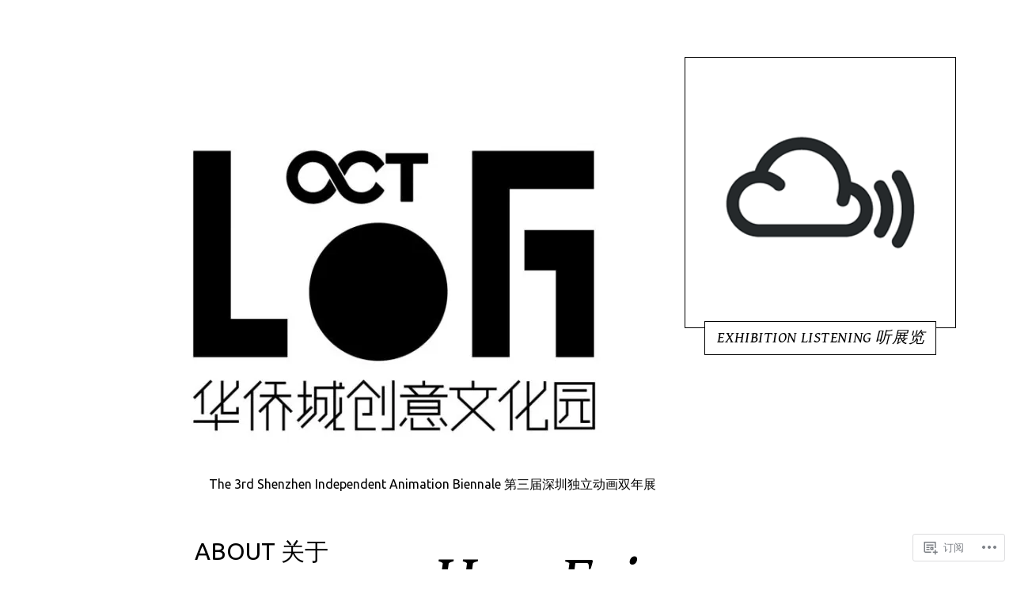

--- FILE ---
content_type: text/html; charset=UTF-8
request_url: https://szx3iab.com/tag/han-fei/
body_size: 17008
content:
<!DOCTYPE html>
<html lang="zh-CN">
<head>
<meta charset="UTF-8">
<meta name="viewport" content="width=device-width, initial-scale=1">
<link rel="profile" href="http://gmpg.org/xfn/11">
<link rel="pingback" href="https://szx3iab.com/xmlrpc.php">

<title>Han Fei</title>
<script type="text/javascript">
  WebFontConfig = {"google":{"families":["Gentium+Book+Basic:i:latin,latin-ext","Ubuntu:r,i,b,bi:latin,latin-ext"]},"api_url":"https:\/\/fonts-api.wp.com\/css"};
  (function() {
    var wf = document.createElement('script');
    wf.src = '/wp-content/plugins/custom-fonts/js/webfont.js';
    wf.type = 'text/javascript';
    wf.async = 'true';
    var s = document.getElementsByTagName('script')[0];
    s.parentNode.insertBefore(wf, s);
	})();
</script><style id="jetpack-custom-fonts-css">.wf-active body{font-family:"Ubuntu",sans-serif}.wf-active .h1, .wf-active h1{font-style:italic;font-weight:400}.wf-active h1, .wf-active h2, .wf-active h3, .wf-active .h1, .wf-active .h2, .wf-active .comment-reply-title, .wf-active .h3, .wf-active h4, .wf-active h5, .wf-active h6, .wf-active .h4, .wf-active .h5, .wf-active .h6{font-family:"Gentium Book Basic",serif;font-style:italic;font-weight:400}.wf-active h1, .wf-active h2, .wf-active h3, .wf-active .h1, .wf-active .h2, .wf-active .comment-reply-title, .wf-active .h3{font-weight:400;font-style:italic}.wf-active h4, .wf-active h5, .wf-active h6, .wf-active .h4, .wf-active .h5, .wf-active .h6{font-weight:400;font-style:italic}.wf-active h2, .wf-active .h2, .wf-active .comment-reply-title{font-style:italic;font-weight:400}.wf-active h3, .wf-active .h3{font-style:italic;font-weight:400}.wf-active h4, .wf-active .h4{font-style:italic;font-weight:400}.wf-active h5, .wf-active h6, .wf-active .h5, .wf-active .h6{font-style:italic;font-weight:400}.wf-active .archive-title{font-family:"Gentium Book Basic",serif;font-style:italic;font-weight:400}.wf-active .archive-title--search{font-style:italic;font-weight:400}@media only screen and (min-width: 900px){.wf-active .site-title{font-style:italic;font-weight:400}}.wf-active .site-title{font-family:"Gentium Book Basic",serif;font-style:italic;font-weight:400}.wf-active .site-info a{font-weight:400;font-style:italic}.wf-active .card__title h2{font-style:italic;font-weight:400}.wf-active .widget_jetpack_display_posts_widget .jetpack-display-remote-posts h4{font-style:italic;font-weight:400}.wf-active .widget_jetpack_display_posts_widget h4{font-weight:400;font-style:italic}@media only screen and (min-width: 900px) and (max-width: 1399.9px){.wf-active .singular .site-title, .wf-active .attachment .site-title{font-style:italic;font-weight:400}}@media only screen and (min-width: 400px) and (max-width: 899.9px){.wf-active .singular .entry-title, .wf-active .attachment .entry-title{font-style:italic;font-weight:400}}</style>
<meta name='robots' content='max-image-preview:large' />

<!-- Async WordPress.com Remote Login -->
<script id="wpcom_remote_login_js">
var wpcom_remote_login_extra_auth = '';
function wpcom_remote_login_remove_dom_node_id( element_id ) {
	var dom_node = document.getElementById( element_id );
	if ( dom_node ) { dom_node.parentNode.removeChild( dom_node ); }
}
function wpcom_remote_login_remove_dom_node_classes( class_name ) {
	var dom_nodes = document.querySelectorAll( '.' + class_name );
	for ( var i = 0; i < dom_nodes.length; i++ ) {
		dom_nodes[ i ].parentNode.removeChild( dom_nodes[ i ] );
	}
}
function wpcom_remote_login_final_cleanup() {
	wpcom_remote_login_remove_dom_node_classes( "wpcom_remote_login_msg" );
	wpcom_remote_login_remove_dom_node_id( "wpcom_remote_login_key" );
	wpcom_remote_login_remove_dom_node_id( "wpcom_remote_login_validate" );
	wpcom_remote_login_remove_dom_node_id( "wpcom_remote_login_js" );
	wpcom_remote_login_remove_dom_node_id( "wpcom_request_access_iframe" );
	wpcom_remote_login_remove_dom_node_id( "wpcom_request_access_styles" );
}

// Watch for messages back from the remote login
window.addEventListener( "message", function( e ) {
	if ( e.origin === "https://r-login.wordpress.com" ) {
		var data = {};
		try {
			data = JSON.parse( e.data );
		} catch( e ) {
			wpcom_remote_login_final_cleanup();
			return;
		}

		if ( data.msg === 'LOGIN' ) {
			// Clean up the login check iframe
			wpcom_remote_login_remove_dom_node_id( "wpcom_remote_login_key" );

			var id_regex = new RegExp( /^[0-9]+$/ );
			var token_regex = new RegExp( /^.*|.*|.*$/ );
			if (
				token_regex.test( data.token )
				&& id_regex.test( data.wpcomid )
			) {
				// We have everything we need to ask for a login
				var script = document.createElement( "script" );
				script.setAttribute( "id", "wpcom_remote_login_validate" );
				script.src = '/remote-login.php?wpcom_remote_login=validate'
					+ '&wpcomid=' + data.wpcomid
					+ '&token=' + encodeURIComponent( data.token )
					+ '&host=' + window.location.protocol
					+ '//' + window.location.hostname
					+ '&postid=592'
					+ '&is_singular=';
				document.body.appendChild( script );
			}

			return;
		}

		// Safari ITP, not logged in, so redirect
		if ( data.msg === 'LOGIN-REDIRECT' ) {
			window.location = 'https://wordpress.com/log-in?redirect_to=' + window.location.href;
			return;
		}

		// Safari ITP, storage access failed, remove the request
		if ( data.msg === 'LOGIN-REMOVE' ) {
			var css_zap = 'html { -webkit-transition: margin-top 1s; transition: margin-top 1s; } /* 9001 */ html { margin-top: 0 !important; } * html body { margin-top: 0 !important; } @media screen and ( max-width: 782px ) { html { margin-top: 0 !important; } * html body { margin-top: 0 !important; } }';
			var style_zap = document.createElement( 'style' );
			style_zap.type = 'text/css';
			style_zap.appendChild( document.createTextNode( css_zap ) );
			document.body.appendChild( style_zap );

			var e = document.getElementById( 'wpcom_request_access_iframe' );
			e.parentNode.removeChild( e );

			document.cookie = 'wordpress_com_login_access=denied; path=/; max-age=31536000';

			return;
		}

		// Safari ITP
		if ( data.msg === 'REQUEST_ACCESS' ) {
			console.log( 'request access: safari' );

			// Check ITP iframe enable/disable knob
			if ( wpcom_remote_login_extra_auth !== 'safari_itp_iframe' ) {
				return;
			}

			// If we are in a "private window" there is no ITP.
			var private_window = false;
			try {
				var opendb = window.openDatabase( null, null, null, null );
			} catch( e ) {
				private_window = true;
			}

			if ( private_window ) {
				console.log( 'private window' );
				return;
			}

			var iframe = document.createElement( 'iframe' );
			iframe.id = 'wpcom_request_access_iframe';
			iframe.setAttribute( 'scrolling', 'no' );
			iframe.setAttribute( 'sandbox', 'allow-storage-access-by-user-activation allow-scripts allow-same-origin allow-top-navigation-by-user-activation' );
			iframe.src = 'https://r-login.wordpress.com/remote-login.php?wpcom_remote_login=request_access&origin=' + encodeURIComponent( data.origin ) + '&wpcomid=' + encodeURIComponent( data.wpcomid );

			var css = 'html { -webkit-transition: margin-top 1s; transition: margin-top 1s; } /* 9001 */ html { margin-top: 46px !important; } * html body { margin-top: 46px !important; } @media screen and ( max-width: 660px ) { html { margin-top: 71px !important; } * html body { margin-top: 71px !important; } #wpcom_request_access_iframe { display: block; height: 71px !important; } } #wpcom_request_access_iframe { border: 0px; height: 46px; position: fixed; top: 0; left: 0; width: 100%; min-width: 100%; z-index: 99999; background: #23282d; } ';

			var style = document.createElement( 'style' );
			style.type = 'text/css';
			style.id = 'wpcom_request_access_styles';
			style.appendChild( document.createTextNode( css ) );
			document.body.appendChild( style );

			document.body.appendChild( iframe );
		}

		if ( data.msg === 'DONE' ) {
			wpcom_remote_login_final_cleanup();
		}
	}
}, false );

// Inject the remote login iframe after the page has had a chance to load
// more critical resources
window.addEventListener( "DOMContentLoaded", function( e ) {
	var iframe = document.createElement( "iframe" );
	iframe.style.display = "none";
	iframe.setAttribute( "scrolling", "no" );
	iframe.setAttribute( "id", "wpcom_remote_login_key" );
	iframe.src = "https://r-login.wordpress.com/remote-login.php"
		+ "?wpcom_remote_login=key"
		+ "&origin=aHR0cHM6Ly9zengzaWFiLmNvbQ%3D%3D"
		+ "&wpcomid=112591393"
		+ "&time=" + Math.floor( Date.now() / 1000 );
	document.body.appendChild( iframe );
}, false );
</script>
<link rel='dns-prefetch' href='//s0.wp.com' />
<link rel="alternate" type="application/rss+xml" title=" &raquo; Feed" href="https://szx3iab.com/feed/" />
<link rel="alternate" type="application/rss+xml" title=" &raquo; 评论Feed" href="https://szx3iab.com/comments/feed/" />
<link rel="alternate" type="application/rss+xml" title=" &raquo; Han Fei标签Feed" href="https://szx3iab.com/tag/han-fei/feed/" />
	<script type="text/javascript">
		/* <![CDATA[ */
		function addLoadEvent(func) {
			var oldonload = window.onload;
			if (typeof window.onload != 'function') {
				window.onload = func;
			} else {
				window.onload = function () {
					oldonload();
					func();
				}
			}
		}
		/* ]]> */
	</script>
	<style id='wp-emoji-styles-inline-css'>

	img.wp-smiley, img.emoji {
		display: inline !important;
		border: none !important;
		box-shadow: none !important;
		height: 1em !important;
		width: 1em !important;
		margin: 0 0.07em !important;
		vertical-align: -0.1em !important;
		background: none !important;
		padding: 0 !important;
	}
/*# sourceURL=wp-emoji-styles-inline-css */
</style>
<link crossorigin='anonymous' rel='stylesheet' id='all-css-2-1' href='/wp-content/plugins/gutenberg-core/v22.2.0/build/styles/block-library/style.css?m=1764855221i&cssminify=yes' type='text/css' media='all' />
<style id='wp-block-library-inline-css'>
.has-text-align-justify {
	text-align:justify;
}
.has-text-align-justify{text-align:justify;}

/*# sourceURL=wp-block-library-inline-css */
</style><style id='global-styles-inline-css'>
:root{--wp--preset--aspect-ratio--square: 1;--wp--preset--aspect-ratio--4-3: 4/3;--wp--preset--aspect-ratio--3-4: 3/4;--wp--preset--aspect-ratio--3-2: 3/2;--wp--preset--aspect-ratio--2-3: 2/3;--wp--preset--aspect-ratio--16-9: 16/9;--wp--preset--aspect-ratio--9-16: 9/16;--wp--preset--color--black: #000000;--wp--preset--color--cyan-bluish-gray: #abb8c3;--wp--preset--color--white: #ffffff;--wp--preset--color--pale-pink: #f78da7;--wp--preset--color--vivid-red: #cf2e2e;--wp--preset--color--luminous-vivid-orange: #ff6900;--wp--preset--color--luminous-vivid-amber: #fcb900;--wp--preset--color--light-green-cyan: #7bdcb5;--wp--preset--color--vivid-green-cyan: #00d084;--wp--preset--color--pale-cyan-blue: #8ed1fc;--wp--preset--color--vivid-cyan-blue: #0693e3;--wp--preset--color--vivid-purple: #9b51e0;--wp--preset--gradient--vivid-cyan-blue-to-vivid-purple: linear-gradient(135deg,rgb(6,147,227) 0%,rgb(155,81,224) 100%);--wp--preset--gradient--light-green-cyan-to-vivid-green-cyan: linear-gradient(135deg,rgb(122,220,180) 0%,rgb(0,208,130) 100%);--wp--preset--gradient--luminous-vivid-amber-to-luminous-vivid-orange: linear-gradient(135deg,rgb(252,185,0) 0%,rgb(255,105,0) 100%);--wp--preset--gradient--luminous-vivid-orange-to-vivid-red: linear-gradient(135deg,rgb(255,105,0) 0%,rgb(207,46,46) 100%);--wp--preset--gradient--very-light-gray-to-cyan-bluish-gray: linear-gradient(135deg,rgb(238,238,238) 0%,rgb(169,184,195) 100%);--wp--preset--gradient--cool-to-warm-spectrum: linear-gradient(135deg,rgb(74,234,220) 0%,rgb(151,120,209) 20%,rgb(207,42,186) 40%,rgb(238,44,130) 60%,rgb(251,105,98) 80%,rgb(254,248,76) 100%);--wp--preset--gradient--blush-light-purple: linear-gradient(135deg,rgb(255,206,236) 0%,rgb(152,150,240) 100%);--wp--preset--gradient--blush-bordeaux: linear-gradient(135deg,rgb(254,205,165) 0%,rgb(254,45,45) 50%,rgb(107,0,62) 100%);--wp--preset--gradient--luminous-dusk: linear-gradient(135deg,rgb(255,203,112) 0%,rgb(199,81,192) 50%,rgb(65,88,208) 100%);--wp--preset--gradient--pale-ocean: linear-gradient(135deg,rgb(255,245,203) 0%,rgb(182,227,212) 50%,rgb(51,167,181) 100%);--wp--preset--gradient--electric-grass: linear-gradient(135deg,rgb(202,248,128) 0%,rgb(113,206,126) 100%);--wp--preset--gradient--midnight: linear-gradient(135deg,rgb(2,3,129) 0%,rgb(40,116,252) 100%);--wp--preset--font-size--small: 13px;--wp--preset--font-size--medium: 20px;--wp--preset--font-size--large: 36px;--wp--preset--font-size--x-large: 42px;--wp--preset--font-family--albert-sans: 'Albert Sans', sans-serif;--wp--preset--font-family--alegreya: Alegreya, serif;--wp--preset--font-family--arvo: Arvo, serif;--wp--preset--font-family--bodoni-moda: 'Bodoni Moda', serif;--wp--preset--font-family--bricolage-grotesque: 'Bricolage Grotesque', sans-serif;--wp--preset--font-family--cabin: Cabin, sans-serif;--wp--preset--font-family--chivo: Chivo, sans-serif;--wp--preset--font-family--commissioner: Commissioner, sans-serif;--wp--preset--font-family--cormorant: Cormorant, serif;--wp--preset--font-family--courier-prime: 'Courier Prime', monospace;--wp--preset--font-family--crimson-pro: 'Crimson Pro', serif;--wp--preset--font-family--dm-mono: 'DM Mono', monospace;--wp--preset--font-family--dm-sans: 'DM Sans', sans-serif;--wp--preset--font-family--dm-serif-display: 'DM Serif Display', serif;--wp--preset--font-family--domine: Domine, serif;--wp--preset--font-family--eb-garamond: 'EB Garamond', serif;--wp--preset--font-family--epilogue: Epilogue, sans-serif;--wp--preset--font-family--fahkwang: Fahkwang, sans-serif;--wp--preset--font-family--figtree: Figtree, sans-serif;--wp--preset--font-family--fira-sans: 'Fira Sans', sans-serif;--wp--preset--font-family--fjalla-one: 'Fjalla One', sans-serif;--wp--preset--font-family--fraunces: Fraunces, serif;--wp--preset--font-family--gabarito: Gabarito, system-ui;--wp--preset--font-family--ibm-plex-mono: 'IBM Plex Mono', monospace;--wp--preset--font-family--ibm-plex-sans: 'IBM Plex Sans', sans-serif;--wp--preset--font-family--ibarra-real-nova: 'Ibarra Real Nova', serif;--wp--preset--font-family--instrument-serif: 'Instrument Serif', serif;--wp--preset--font-family--inter: Inter, sans-serif;--wp--preset--font-family--josefin-sans: 'Josefin Sans', sans-serif;--wp--preset--font-family--jost: Jost, sans-serif;--wp--preset--font-family--libre-baskerville: 'Libre Baskerville', serif;--wp--preset--font-family--libre-franklin: 'Libre Franklin', sans-serif;--wp--preset--font-family--literata: Literata, serif;--wp--preset--font-family--lora: Lora, serif;--wp--preset--font-family--merriweather: Merriweather, serif;--wp--preset--font-family--montserrat: Montserrat, sans-serif;--wp--preset--font-family--newsreader: Newsreader, serif;--wp--preset--font-family--noto-sans-mono: 'Noto Sans Mono', sans-serif;--wp--preset--font-family--nunito: Nunito, sans-serif;--wp--preset--font-family--open-sans: 'Open Sans', sans-serif;--wp--preset--font-family--overpass: Overpass, sans-serif;--wp--preset--font-family--pt-serif: 'PT Serif', serif;--wp--preset--font-family--petrona: Petrona, serif;--wp--preset--font-family--piazzolla: Piazzolla, serif;--wp--preset--font-family--playfair-display: 'Playfair Display', serif;--wp--preset--font-family--plus-jakarta-sans: 'Plus Jakarta Sans', sans-serif;--wp--preset--font-family--poppins: Poppins, sans-serif;--wp--preset--font-family--raleway: Raleway, sans-serif;--wp--preset--font-family--roboto: Roboto, sans-serif;--wp--preset--font-family--roboto-slab: 'Roboto Slab', serif;--wp--preset--font-family--rubik: Rubik, sans-serif;--wp--preset--font-family--rufina: Rufina, serif;--wp--preset--font-family--sora: Sora, sans-serif;--wp--preset--font-family--source-sans-3: 'Source Sans 3', sans-serif;--wp--preset--font-family--source-serif-4: 'Source Serif 4', serif;--wp--preset--font-family--space-mono: 'Space Mono', monospace;--wp--preset--font-family--syne: Syne, sans-serif;--wp--preset--font-family--texturina: Texturina, serif;--wp--preset--font-family--urbanist: Urbanist, sans-serif;--wp--preset--font-family--work-sans: 'Work Sans', sans-serif;--wp--preset--spacing--20: 0.44rem;--wp--preset--spacing--30: 0.67rem;--wp--preset--spacing--40: 1rem;--wp--preset--spacing--50: 1.5rem;--wp--preset--spacing--60: 2.25rem;--wp--preset--spacing--70: 3.38rem;--wp--preset--spacing--80: 5.06rem;--wp--preset--shadow--natural: 6px 6px 9px rgba(0, 0, 0, 0.2);--wp--preset--shadow--deep: 12px 12px 50px rgba(0, 0, 0, 0.4);--wp--preset--shadow--sharp: 6px 6px 0px rgba(0, 0, 0, 0.2);--wp--preset--shadow--outlined: 6px 6px 0px -3px rgb(255, 255, 255), 6px 6px rgb(0, 0, 0);--wp--preset--shadow--crisp: 6px 6px 0px rgb(0, 0, 0);}:where(.is-layout-flex){gap: 0.5em;}:where(.is-layout-grid){gap: 0.5em;}body .is-layout-flex{display: flex;}.is-layout-flex{flex-wrap: wrap;align-items: center;}.is-layout-flex > :is(*, div){margin: 0;}body .is-layout-grid{display: grid;}.is-layout-grid > :is(*, div){margin: 0;}:where(.wp-block-columns.is-layout-flex){gap: 2em;}:where(.wp-block-columns.is-layout-grid){gap: 2em;}:where(.wp-block-post-template.is-layout-flex){gap: 1.25em;}:where(.wp-block-post-template.is-layout-grid){gap: 1.25em;}.has-black-color{color: var(--wp--preset--color--black) !important;}.has-cyan-bluish-gray-color{color: var(--wp--preset--color--cyan-bluish-gray) !important;}.has-white-color{color: var(--wp--preset--color--white) !important;}.has-pale-pink-color{color: var(--wp--preset--color--pale-pink) !important;}.has-vivid-red-color{color: var(--wp--preset--color--vivid-red) !important;}.has-luminous-vivid-orange-color{color: var(--wp--preset--color--luminous-vivid-orange) !important;}.has-luminous-vivid-amber-color{color: var(--wp--preset--color--luminous-vivid-amber) !important;}.has-light-green-cyan-color{color: var(--wp--preset--color--light-green-cyan) !important;}.has-vivid-green-cyan-color{color: var(--wp--preset--color--vivid-green-cyan) !important;}.has-pale-cyan-blue-color{color: var(--wp--preset--color--pale-cyan-blue) !important;}.has-vivid-cyan-blue-color{color: var(--wp--preset--color--vivid-cyan-blue) !important;}.has-vivid-purple-color{color: var(--wp--preset--color--vivid-purple) !important;}.has-black-background-color{background-color: var(--wp--preset--color--black) !important;}.has-cyan-bluish-gray-background-color{background-color: var(--wp--preset--color--cyan-bluish-gray) !important;}.has-white-background-color{background-color: var(--wp--preset--color--white) !important;}.has-pale-pink-background-color{background-color: var(--wp--preset--color--pale-pink) !important;}.has-vivid-red-background-color{background-color: var(--wp--preset--color--vivid-red) !important;}.has-luminous-vivid-orange-background-color{background-color: var(--wp--preset--color--luminous-vivid-orange) !important;}.has-luminous-vivid-amber-background-color{background-color: var(--wp--preset--color--luminous-vivid-amber) !important;}.has-light-green-cyan-background-color{background-color: var(--wp--preset--color--light-green-cyan) !important;}.has-vivid-green-cyan-background-color{background-color: var(--wp--preset--color--vivid-green-cyan) !important;}.has-pale-cyan-blue-background-color{background-color: var(--wp--preset--color--pale-cyan-blue) !important;}.has-vivid-cyan-blue-background-color{background-color: var(--wp--preset--color--vivid-cyan-blue) !important;}.has-vivid-purple-background-color{background-color: var(--wp--preset--color--vivid-purple) !important;}.has-black-border-color{border-color: var(--wp--preset--color--black) !important;}.has-cyan-bluish-gray-border-color{border-color: var(--wp--preset--color--cyan-bluish-gray) !important;}.has-white-border-color{border-color: var(--wp--preset--color--white) !important;}.has-pale-pink-border-color{border-color: var(--wp--preset--color--pale-pink) !important;}.has-vivid-red-border-color{border-color: var(--wp--preset--color--vivid-red) !important;}.has-luminous-vivid-orange-border-color{border-color: var(--wp--preset--color--luminous-vivid-orange) !important;}.has-luminous-vivid-amber-border-color{border-color: var(--wp--preset--color--luminous-vivid-amber) !important;}.has-light-green-cyan-border-color{border-color: var(--wp--preset--color--light-green-cyan) !important;}.has-vivid-green-cyan-border-color{border-color: var(--wp--preset--color--vivid-green-cyan) !important;}.has-pale-cyan-blue-border-color{border-color: var(--wp--preset--color--pale-cyan-blue) !important;}.has-vivid-cyan-blue-border-color{border-color: var(--wp--preset--color--vivid-cyan-blue) !important;}.has-vivid-purple-border-color{border-color: var(--wp--preset--color--vivid-purple) !important;}.has-vivid-cyan-blue-to-vivid-purple-gradient-background{background: var(--wp--preset--gradient--vivid-cyan-blue-to-vivid-purple) !important;}.has-light-green-cyan-to-vivid-green-cyan-gradient-background{background: var(--wp--preset--gradient--light-green-cyan-to-vivid-green-cyan) !important;}.has-luminous-vivid-amber-to-luminous-vivid-orange-gradient-background{background: var(--wp--preset--gradient--luminous-vivid-amber-to-luminous-vivid-orange) !important;}.has-luminous-vivid-orange-to-vivid-red-gradient-background{background: var(--wp--preset--gradient--luminous-vivid-orange-to-vivid-red) !important;}.has-very-light-gray-to-cyan-bluish-gray-gradient-background{background: var(--wp--preset--gradient--very-light-gray-to-cyan-bluish-gray) !important;}.has-cool-to-warm-spectrum-gradient-background{background: var(--wp--preset--gradient--cool-to-warm-spectrum) !important;}.has-blush-light-purple-gradient-background{background: var(--wp--preset--gradient--blush-light-purple) !important;}.has-blush-bordeaux-gradient-background{background: var(--wp--preset--gradient--blush-bordeaux) !important;}.has-luminous-dusk-gradient-background{background: var(--wp--preset--gradient--luminous-dusk) !important;}.has-pale-ocean-gradient-background{background: var(--wp--preset--gradient--pale-ocean) !important;}.has-electric-grass-gradient-background{background: var(--wp--preset--gradient--electric-grass) !important;}.has-midnight-gradient-background{background: var(--wp--preset--gradient--midnight) !important;}.has-small-font-size{font-size: var(--wp--preset--font-size--small) !important;}.has-medium-font-size{font-size: var(--wp--preset--font-size--medium) !important;}.has-large-font-size{font-size: var(--wp--preset--font-size--large) !important;}.has-x-large-font-size{font-size: var(--wp--preset--font-size--x-large) !important;}.has-albert-sans-font-family{font-family: var(--wp--preset--font-family--albert-sans) !important;}.has-alegreya-font-family{font-family: var(--wp--preset--font-family--alegreya) !important;}.has-arvo-font-family{font-family: var(--wp--preset--font-family--arvo) !important;}.has-bodoni-moda-font-family{font-family: var(--wp--preset--font-family--bodoni-moda) !important;}.has-bricolage-grotesque-font-family{font-family: var(--wp--preset--font-family--bricolage-grotesque) !important;}.has-cabin-font-family{font-family: var(--wp--preset--font-family--cabin) !important;}.has-chivo-font-family{font-family: var(--wp--preset--font-family--chivo) !important;}.has-commissioner-font-family{font-family: var(--wp--preset--font-family--commissioner) !important;}.has-cormorant-font-family{font-family: var(--wp--preset--font-family--cormorant) !important;}.has-courier-prime-font-family{font-family: var(--wp--preset--font-family--courier-prime) !important;}.has-crimson-pro-font-family{font-family: var(--wp--preset--font-family--crimson-pro) !important;}.has-dm-mono-font-family{font-family: var(--wp--preset--font-family--dm-mono) !important;}.has-dm-sans-font-family{font-family: var(--wp--preset--font-family--dm-sans) !important;}.has-dm-serif-display-font-family{font-family: var(--wp--preset--font-family--dm-serif-display) !important;}.has-domine-font-family{font-family: var(--wp--preset--font-family--domine) !important;}.has-eb-garamond-font-family{font-family: var(--wp--preset--font-family--eb-garamond) !important;}.has-epilogue-font-family{font-family: var(--wp--preset--font-family--epilogue) !important;}.has-fahkwang-font-family{font-family: var(--wp--preset--font-family--fahkwang) !important;}.has-figtree-font-family{font-family: var(--wp--preset--font-family--figtree) !important;}.has-fira-sans-font-family{font-family: var(--wp--preset--font-family--fira-sans) !important;}.has-fjalla-one-font-family{font-family: var(--wp--preset--font-family--fjalla-one) !important;}.has-fraunces-font-family{font-family: var(--wp--preset--font-family--fraunces) !important;}.has-gabarito-font-family{font-family: var(--wp--preset--font-family--gabarito) !important;}.has-ibm-plex-mono-font-family{font-family: var(--wp--preset--font-family--ibm-plex-mono) !important;}.has-ibm-plex-sans-font-family{font-family: var(--wp--preset--font-family--ibm-plex-sans) !important;}.has-ibarra-real-nova-font-family{font-family: var(--wp--preset--font-family--ibarra-real-nova) !important;}.has-instrument-serif-font-family{font-family: var(--wp--preset--font-family--instrument-serif) !important;}.has-inter-font-family{font-family: var(--wp--preset--font-family--inter) !important;}.has-josefin-sans-font-family{font-family: var(--wp--preset--font-family--josefin-sans) !important;}.has-jost-font-family{font-family: var(--wp--preset--font-family--jost) !important;}.has-libre-baskerville-font-family{font-family: var(--wp--preset--font-family--libre-baskerville) !important;}.has-libre-franklin-font-family{font-family: var(--wp--preset--font-family--libre-franklin) !important;}.has-literata-font-family{font-family: var(--wp--preset--font-family--literata) !important;}.has-lora-font-family{font-family: var(--wp--preset--font-family--lora) !important;}.has-merriweather-font-family{font-family: var(--wp--preset--font-family--merriweather) !important;}.has-montserrat-font-family{font-family: var(--wp--preset--font-family--montserrat) !important;}.has-newsreader-font-family{font-family: var(--wp--preset--font-family--newsreader) !important;}.has-noto-sans-mono-font-family{font-family: var(--wp--preset--font-family--noto-sans-mono) !important;}.has-nunito-font-family{font-family: var(--wp--preset--font-family--nunito) !important;}.has-open-sans-font-family{font-family: var(--wp--preset--font-family--open-sans) !important;}.has-overpass-font-family{font-family: var(--wp--preset--font-family--overpass) !important;}.has-pt-serif-font-family{font-family: var(--wp--preset--font-family--pt-serif) !important;}.has-petrona-font-family{font-family: var(--wp--preset--font-family--petrona) !important;}.has-piazzolla-font-family{font-family: var(--wp--preset--font-family--piazzolla) !important;}.has-playfair-display-font-family{font-family: var(--wp--preset--font-family--playfair-display) !important;}.has-plus-jakarta-sans-font-family{font-family: var(--wp--preset--font-family--plus-jakarta-sans) !important;}.has-poppins-font-family{font-family: var(--wp--preset--font-family--poppins) !important;}.has-raleway-font-family{font-family: var(--wp--preset--font-family--raleway) !important;}.has-roboto-font-family{font-family: var(--wp--preset--font-family--roboto) !important;}.has-roboto-slab-font-family{font-family: var(--wp--preset--font-family--roboto-slab) !important;}.has-rubik-font-family{font-family: var(--wp--preset--font-family--rubik) !important;}.has-rufina-font-family{font-family: var(--wp--preset--font-family--rufina) !important;}.has-sora-font-family{font-family: var(--wp--preset--font-family--sora) !important;}.has-source-sans-3-font-family{font-family: var(--wp--preset--font-family--source-sans-3) !important;}.has-source-serif-4-font-family{font-family: var(--wp--preset--font-family--source-serif-4) !important;}.has-space-mono-font-family{font-family: var(--wp--preset--font-family--space-mono) !important;}.has-syne-font-family{font-family: var(--wp--preset--font-family--syne) !important;}.has-texturina-font-family{font-family: var(--wp--preset--font-family--texturina) !important;}.has-urbanist-font-family{font-family: var(--wp--preset--font-family--urbanist) !important;}.has-work-sans-font-family{font-family: var(--wp--preset--font-family--work-sans) !important;}
/*# sourceURL=global-styles-inline-css */
</style>

<style id='classic-theme-styles-inline-css'>
/*! This file is auto-generated */
.wp-block-button__link{color:#fff;background-color:#32373c;border-radius:9999px;box-shadow:none;text-decoration:none;padding:calc(.667em + 2px) calc(1.333em + 2px);font-size:1.125em}.wp-block-file__button{background:#32373c;color:#fff;text-decoration:none}
/*# sourceURL=/wp-includes/css/classic-themes.min.css */
</style>
<link crossorigin='anonymous' rel='stylesheet' id='all-css-4-1' href='/_static/??-eJyFj9EOgjAMRX/I0oBG8cH4LQPqnK5sWYfEv7dEoxgTfGnam3OaFscIbegz9RmjH6zrBdvQ+NBeBauirIsSxHH0BIluxQY7J/lNgOS7p6IVWeFsEQ/w2ZVIc44mTwRT5wx5YsWWtDGqA00TE4mAVnYDQz6rKD/eM8YXhZbY4N/DEukLVluLSs3GJclSAH3cZBf6rwFO3rg0qUc+lNu6rNdVtd9dHuR4ghw=&cssminify=yes' type='text/css' media='all' />
<style id='jetpack-global-styles-frontend-style-inline-css'>
:root { --font-headings: unset; --font-base: unset; --font-headings-default: -apple-system,BlinkMacSystemFont,"Segoe UI",Roboto,Oxygen-Sans,Ubuntu,Cantarell,"Helvetica Neue",sans-serif; --font-base-default: -apple-system,BlinkMacSystemFont,"Segoe UI",Roboto,Oxygen-Sans,Ubuntu,Cantarell,"Helvetica Neue",sans-serif;}
/*# sourceURL=jetpack-global-styles-frontend-style-inline-css */
</style>
<link crossorigin='anonymous' rel='stylesheet' id='all-css-6-1' href='/wp-content/themes/h4/global.css?m=1420737423i&cssminify=yes' type='text/css' media='all' />
<script type="text/javascript" id="wpcom-actionbar-placeholder-js-extra">
/* <![CDATA[ */
var actionbardata = {"siteID":"112591393","postID":"0","siteURL":"https://szx3iab.com","xhrURL":"https://szx3iab.com/wp-admin/admin-ajax.php","nonce":"7ed99205b0","isLoggedIn":"","statusMessage":"","subsEmailDefault":"instantly","proxyScriptUrl":"https://s0.wp.com/wp-content/js/wpcom-proxy-request.js?m=1513050504i&amp;ver=20211021","i18n":{"followedText":"\u73b0\u5728\u8be5\u7ad9\u70b9\u4e2d\u7684\u65b0\u6587\u7ae0\u5c06\u663e\u793a\u5728\u60a8\u7684\u003Ca href=\"https://wordpress.com/reader\"\u003E\u9605\u8bfb\u5668\u003C/a\u003E\u4e2d","foldBar":"\u6536\u8d77\u6b64\u680f","unfoldBar":"\u5c55\u5f00\u6b64\u680f","shortLinkCopied":"\u5df2\u5c06\u77ed\u94fe\u63a5\u590d\u5236\u5230\u526a\u8d34\u677f\u3002"}};
//# sourceURL=wpcom-actionbar-placeholder-js-extra
/* ]]> */
</script>
<script type="text/javascript" id="jetpack-mu-wpcom-settings-js-before">
/* <![CDATA[ */
var JETPACK_MU_WPCOM_SETTINGS = {"assetsUrl":"https://s0.wp.com/wp-content/mu-plugins/jetpack-mu-wpcom-plugin/sun/jetpack_vendor/automattic/jetpack-mu-wpcom/src/build/"};
//# sourceURL=jetpack-mu-wpcom-settings-js-before
/* ]]> */
</script>
<script crossorigin='anonymous' type='text/javascript'  src='/_static/??-eJzTLy/QTc7PK0nNK9HPKtYvyinRLSjKr6jUyyrW0QfKZeYl55SmpBaDJLMKS1OLKqGUXm5mHkFFurmZ6UWJJalQxfa5tobmRgamxgZmFpZZACbyLJI='></script>
<script type="text/javascript" id="rlt-proxy-js-after">
/* <![CDATA[ */
	rltInitialize( {"token":null,"iframeOrigins":["https:\/\/widgets.wp.com"]} );
//# sourceURL=rlt-proxy-js-after
/* ]]> */
</script>
<link rel="EditURI" type="application/rsd+xml" title="RSD" href="https://szx3iab.wordpress.com/xmlrpc.php?rsd" />
<meta name="generator" content="WordPress.com" />

<!-- Jetpack Open Graph Tags -->
<meta property="og:type" content="website" />
<meta property="og:title" content="Han Fei" />
<meta property="og:url" content="https://szx3iab.com/tag/han-fei/" />
<meta property="og:image" content="https://secure.gravatar.com/blavatar/d493d8c1e39314acb551aede2c2cabe691ac938028baede0a035d00cb0581d22?s=200&#038;ts=1767991549" />
<meta property="og:image:width" content="200" />
<meta property="og:image:height" content="200" />
<meta property="og:image:alt" content="" />
<meta property="og:locale" content="zh_CN" />

<!-- End Jetpack Open Graph Tags -->
<link rel="shortcut icon" type="image/x-icon" href="https://secure.gravatar.com/blavatar/d493d8c1e39314acb551aede2c2cabe691ac938028baede0a035d00cb0581d22?s=32" sizes="16x16" />
<link rel="icon" type="image/x-icon" href="https://secure.gravatar.com/blavatar/d493d8c1e39314acb551aede2c2cabe691ac938028baede0a035d00cb0581d22?s=32" sizes="16x16" />
<link rel="apple-touch-icon" href="https://secure.gravatar.com/blavatar/d493d8c1e39314acb551aede2c2cabe691ac938028baede0a035d00cb0581d22?s=114" />
<link rel="search" type="application/opensearchdescription+xml" href="https://szx3iab.com/osd.xml" title="" />
<link rel="search" type="application/opensearchdescription+xml" href="https://s1.wp.com/opensearch.xml" title="WordPress.com" />
<style type="text/css">.recentcomments a{display:inline !important;padding:0 !important;margin:0 !important;}</style>		<style type="text/css">
			.recentcomments a {
				display: inline !important;
				padding: 0 !important;
				margin: 0 !important;
			}

			table.recentcommentsavatartop img.avatar, table.recentcommentsavatarend img.avatar {
				border: 0px;
				margin: 0;
			}

			table.recentcommentsavatartop a, table.recentcommentsavatarend a {
				border: 0px !important;
				background-color: transparent !important;
			}

			td.recentcommentsavatarend, td.recentcommentsavatartop {
				padding: 0px 0px 1px 0px;
				margin: 0px;
			}

			td.recentcommentstextend {
				border: none !important;
				padding: 0px 0px 2px 10px;
			}

			.rtl td.recentcommentstextend {
				padding: 0px 10px 2px 0px;
			}

			td.recentcommentstexttop {
				border: none;
				padding: 0px 0px 0px 10px;
			}

			.rtl td.recentcommentstexttop {
				padding: 0px 10px 0px 0px;
			}
		</style>
		<meta name="description" content="szx3iab 撰写的有关 Han Fei 的文章" />
</head>

<body class="archive tag tag-han-fei tag-12353879 wp-custom-logo wp-embed-responsive wp-theme-premiumgema customizer-styles-applied hfeed jetpack-reblog-enabled custom-colors">


<div class="mobile-header-wrapper">

	<div class="mobile-logo"></div>

	<button class="overlay-toggle  menu-toggle  menu-open" aria-controls="primary-menu" aria-expanded="false">
		<span class="screen-reader-text">主要菜单</span>
	</button>
	<button class="overlay-toggle  sidebar-toggle  sidebar-open" disabled="disabled" aria-expanded="false">
		<span class="screen-reader-text">Open Sidebar</span>
	</button>
</div>

<div id="page" class="site">
	<a class="skip-link screen-reader-text" href="#content">跳至内容</a>

	<div id="content" class="site-content">

	<div id="primary" class="content-area">
		<main id="main" role="main">
			<div class="grid">
				<div class="header grid__item">

					
<header id="masthead" class="site-header" role="banner">
	<div class="site-branding">

		<a href="https://szx3iab.com/" class="custom-logo-link" rel="home"><img width="660" height="443" src="https://szx3iab.com/wp-content/uploads/2016/06/cropped-loftlogo-02.jpg" class="custom-logo" alt="" decoding="async" srcset="https://szx3iab.com/wp-content/uploads/2016/06/cropped-loftlogo-02.jpg?w=660&amp;h=443 660w, https://szx3iab.com/wp-content/uploads/2016/06/cropped-loftlogo-02.jpg?w=150&amp;h=101 150w, https://szx3iab.com/wp-content/uploads/2016/06/cropped-loftlogo-02.jpg?w=300&amp;h=202 300w, https://szx3iab.com/wp-content/uploads/2016/06/cropped-loftlogo-02.jpg 710w" sizes="(max-width: 600px) 91vw, (max-width: 900px) 600px, (max-width: 1060px) 50vw, (max-width: 1200px) 520px, (max-width: 1400px) 43vw, 600px" data-attachment-id="434" data-permalink="https://szx3iab.com/cropped-loftlogo-02-jpg/" data-orig-file="https://szx3iab.com/wp-content/uploads/2016/06/cropped-loftlogo-02.jpg" data-orig-size="710,477" data-comments-opened="1" data-image-meta="{&quot;aperture&quot;:&quot;0&quot;,&quot;credit&quot;:&quot;&quot;,&quot;camera&quot;:&quot;&quot;,&quot;caption&quot;:&quot;&quot;,&quot;created_timestamp&quot;:&quot;0&quot;,&quot;copyright&quot;:&quot;&quot;,&quot;focal_length&quot;:&quot;0&quot;,&quot;iso&quot;:&quot;0&quot;,&quot;shutter_speed&quot;:&quot;0&quot;,&quot;title&quot;:&quot;&quot;,&quot;orientation&quot;:&quot;0&quot;}" data-image-title="cropped-loftlogo-02.jpg" data-image-description="&lt;p&gt;https://szx3iab.files.wordpress.com/2016/06/cropped-loftlogo-02.jpg&lt;/p&gt;
" data-image-caption="" data-medium-file="https://szx3iab.com/wp-content/uploads/2016/06/cropped-loftlogo-02.jpg?w=300" data-large-file="https://szx3iab.com/wp-content/uploads/2016/06/cropped-loftlogo-02.jpg?w=660" /></a>
		<div class="site-title">
		<a href="https://szx3iab.com/" rel="home">
			<span></span>
		</a>

		</div>
			<p class="site-description-text">The 3rd Shenzhen Independent Animation Biennale 第三届深圳独立动画双年展</p>

		
	</div><!-- .site-branding -->

	<nav id="site-navigation" class="main-navigation" role="navigation">
		<button class="overlay-toggle  menu-toggle  menu-close" aria-expanded="false">
			<span class="screen-reader-text">Close Primary Menu</span>
		</button>

		<ul id="primary-menu" class="nav-menu"><li id="menu-item-54" class="menu-item menu-item-type-post_type menu-item-object-page menu-item-54"><a href="https://szx3iab.com/%e5%85%b3%e4%ba%8e/">About 关于</a></li>
<li id="menu-item-50" class="menu-item menu-item-type-post_type menu-item-object-page menu-item-50"><a href="https://szx3iab.com/artists/">Artists 艺术家</a></li>
<li id="menu-item-49" class="menu-item menu-item-type-post_type menu-item-object-page menu-item-has-children menu-item-49"><a href="https://szx3iab.com/advisors-%e9%a1%be%e9%97%ae%e5%9b%a2/">Advisors 顾问团</a>
<ul class="sub-menu">
	<li id="menu-item-416" class="menu-item menu-item-type-post_type menu-item-object-post menu-item-416"><a href="https://szx3iab.com/2016/09/01/annette-schindler-%e5%ae%89%e5%a6%ae%e7%89%b9%e2%80%a2%e8%be%9b%e5%be%b7%e5%8b%92/">Annette Schindler 安妮特•辛德勒</a></li>
	<li id="menu-item-467" class="menu-item menu-item-type-post_type menu-item-object-page menu-item-467"><a href="https://szx3iab.com/advisors-%e9%a1%be%e9%97%ae%e5%9b%a2/david-elliott-%e5%a4%a7%e5%8d%ab%e2%80%a2%e8%89%be%e7%95%a5%e7%89%b9/">David Elliott 大卫•艾略特</a></li>
	<li id="menu-item-356" class="menu-item menu-item-type-post_type menu-item-object-page menu-item-356"><a href="https://szx3iab.com/advisors-%e9%a1%be%e9%97%ae%e5%9b%a2/hu-jieming/">Hu Jieming 胡介鸣</a></li>
	<li id="menu-item-417" class="menu-item menu-item-type-post_type menu-item-object-post menu-item-417"><a href="https://szx3iab.com/2016/06/13/jeffrey-shaw-%e9%82%b5%e5%bf%97%e9%a3%9e/">Jeffrey Shaw 邵志飞</a></li>
	<li id="menu-item-364" class="menu-item menu-item-type-post_type menu-item-object-page menu-item-364"><a href="https://szx3iab.com/advisors-%e9%a1%be%e9%97%ae%e5%9b%a2/lu-shengzhang/">Lu Shengzhang 路盛章</a></li>
	<li id="menu-item-463" class="menu-item menu-item-type-post_type menu-item-object-page menu-item-463"><a href="https://szx3iab.com/advisors-%e9%a1%be%e9%97%ae%e5%9b%a2/shane-walter-%e5%b0%9a%e2%80%a2%e7%93%a6%e5%b0%94%e7%89%b9/">Shane Walter 尚•瓦尔特</a></li>
	<li id="menu-item-443" class="menu-item menu-item-type-post_type menu-item-object-post menu-item-443"><a href="https://szx3iab.com/2016/09/18/siegfried-zielinski-%e8%a5%bf%e6%a0%bc%e5%bc%97%e9%87%8c%e5%be%b7%c2%b7%e9%bd%90%e6%9e%97%e6%96%af%e5%9f%ba/">Siegfried Zielinski 西格弗里德·齐林斯基</a></li>
</ul>
</li>
<li id="menu-item-357" class="menu-item menu-item-type-post_type menu-item-object-page menu-item-357"><a href="https://szx3iab.com/text-%e6%96%87%e6%9c%ac/">Authors 文本作者</a></li>
<li id="menu-item-319" class="menu-item menu-item-type-post_type menu-item-object-page menu-item-has-children menu-item-319"><a href="https://szx3iab.com/curatorial-team/">Curatorial Team 策展团</a>
<ul class="sub-menu">
	<li id="menu-item-418" class="menu-item menu-item-type-post_type menu-item-object-post menu-item-418"><a href="https://szx3iab.com/2016/09/01/annette-schindler-%e5%ae%89%e5%a6%ae%e7%89%b9%e2%80%a2%e8%be%9b%e5%be%b7%e5%8b%92/">Annette Schindler 安妮特•辛德勒</a></li>
	<li id="menu-item-410" class="menu-item menu-item-type-post_type menu-item-object-post menu-item-410"><a href="https://szx3iab.com/2016/09/01/liao-wenfeng-%e5%bb%96%e6%96%87%e5%b3%b0/">Liao Wenfeng 廖文峰</a></li>
	<li id="menu-item-411" class="menu-item menu-item-type-post_type menu-item-object-post menu-item-411"><a href="https://szx3iab.com/2016/09/01/zhenchen-liu-%e5%88%98%e7%9c%9f%e8%be%b0/">Zhenchen Liu 刘真辰</a></li>
	<li id="menu-item-322" class="menu-item menu-item-type-post_type menu-item-object-page menu-item-322"><a href="https://szx3iab.com/curatorial-team/isaac-leung/">Isaac Leung 梁学彬</a></li>
	<li id="menu-item-380" class="menu-item menu-item-type-post_type menu-item-object-page menu-item-380"><a href="https://szx3iab.com/curatorial-team/julia-van-mourik/">Julia van Mourik 朱丽叶•凡•莫瑞克</a></li>
	<li id="menu-item-334" class="menu-item menu-item-type-post_type menu-item-object-page menu-item-334"><a href="https://szx3iab.com/curatorial-team/lorenzo-giusti/">Lorenzo Giusti 罗伦佐•鸠斯迪</a></li>
	<li id="menu-item-335" class="menu-item menu-item-type-post_type menu-item-object-page menu-item-335"><a href="https://szx3iab.com/curatorial-team/lu-chuan/">Lu Chuan 卢川</a></li>
	<li id="menu-item-529" class="menu-item menu-item-type-post_type menu-item-object-page menu-item-529"><a href="https://szx3iab.com/curatorial-team/xue-mu/">Xue Mu 牟雪</a></li>
</ul>
</li>
<li id="menu-item-51" class="menu-item menu-item-type-post_type menu-item-object-page menu-item-51"><a href="https://szx3iab.com/programm-%e5%b1%95%e5%87%ba%e5%86%85%e5%ae%b9/">Programm 展出内容</a></li>
<li id="menu-item-53" class="menu-item menu-item-type-post_type menu-item-object-page menu-item-has-children menu-item-53"><a href="https://szx3iab.com/project-team-%e9%a1%b9%e7%9b%ae%e7%bb%84/">Project team 项目组</a>
<ul class="sub-menu">
	<li id="menu-item-241" class="menu-item menu-item-type-post_type menu-item-object-page menu-item-241"><a href="https://szx3iab.com/project-team-%e9%a1%b9%e7%9b%ae%e7%bb%84/cheng-tao-%e7%a8%8b%e6%b6%9b/">Cheng Tao 程涛</a></li>
	<li id="menu-item-245" class="menu-item menu-item-type-post_type menu-item-object-page menu-item-245"><a href="https://szx3iab.com/project-team-%e9%a1%b9%e7%9b%ae%e7%bb%84/han-fei-%e9%9f%a9%e9%a3%9e/">Han Fei 韩飞</a></li>
	<li id="menu-item-271" class="menu-item menu-item-type-post_type menu-item-object-page menu-item-271"><a href="https://szx3iab.com/project-team-%e9%a1%b9%e7%9b%ae%e7%bb%84/he-jinfang/">He Jinfang 何金芳</a></li>
	<li id="menu-item-237" class="menu-item menu-item-type-post_type menu-item-object-page menu-item-237"><a href="https://szx3iab.com/project-team-%e9%a1%b9%e7%9b%ae%e7%bb%84/beike-li/">Beike Li 李贝壳</a></li>
	<li id="menu-item-272" class="menu-item menu-item-type-post_type menu-item-object-page menu-item-272"><a href="https://szx3iab.com/project-team-%e9%a1%b9%e7%9b%ae%e7%bb%84/li-yuanyuan/">Li Yuanyuan 李媛媛</a></li>
	<li id="menu-item-255" class="menu-item menu-item-type-post_type menu-item-object-page menu-item-255"><a href="https://szx3iab.com/project-team-%e9%a1%b9%e7%9b%ae%e7%bb%84/li-zhenhua/">Li Zhenhua 李振华</a></li>
	<li id="menu-item-273" class="menu-item menu-item-type-post_type menu-item-object-page menu-item-273"><a href="https://szx3iab.com/project-team-%e9%a1%b9%e7%9b%ae%e7%bb%84/lu-cuiting/">Lu Cuiting 陆翠婷</a></li>
	<li id="menu-item-336" class="menu-item menu-item-type-post_type menu-item-object-page menu-item-336"><a href="https://szx3iab.com/curatorial-team/lu-chuan/">Lu Chuan 卢川</a></li>
</ul>
</li>
<li id="menu-item-52" class="menu-item menu-item-type-post_type menu-item-object-page menu-item-52"><a href="https://szx3iab.com/support-%e6%94%af%e6%8c%81/">Support 支持</a></li>
</ul>
		
	</nav><!-- #site-navigation -->

</header><!-- #masthead -->

				</div><!-- .header -->

				<div class="grid__item">
					<div class="card  card--text"><h1 class="archive-title"><span>Han Fei</span></h1>										</div>
				</div>
				
<article id="post-592" class="post-592 post type-post status-publish format-standard has-post-thumbnail hentry category-radio- tag-exhibition-listening tag-549140755 tag-302823153 tag-guo-qian tag-han-fei tag-nan-nan tag-549034699 tag-44301088 grid__item  card card--image card--portrait">
    <div class="card__mask">
	    <div class="card__hover">

	
		<div class="card__wrap">
			<div class="card__shadow">
				<a href="https://szx3iab.com/2016/11/23/%e7%ac%ac%e4%b8%80%e7%89%88/" class="entry-image--portrait card__image">
                                        <div class="card__image-wrap" style="padding-top: 100%;">
                        <img class="card__thumb" src="https://szx3iab.com/wp-content/uploads/2016/11/onair.png?w=10">
                        <div class="card__image--large" data-src="https://szx3iab.com/wp-content/uploads/2016/11/onair.png?w=280"></div>
                    </div>
				</a>
			</div>
			<div class="card-title-wrap">
				<div class="card__title">
					<h2><a href="https://szx3iab.com/2016/11/23/%e7%ac%ac%e4%b8%80%e7%89%88/" rel="bookmark">Exhibition Listening 听展览</a></h2>					<div class="card__meta  entry-meta">

						<span class="cat-links"><a href="https://szx3iab.com/category/radio-%e7%94%b5%e5%8f%b0/" rel="category tag">radio 电台</a></span>						<span class="byline"> 作者 <span class="author vcard"><a class="url fn n" href="https://szx3iab.com/author/szx3iab/">szx3iab</a></span></span><span class="posted-on"><a href="https://szx3iab.com/2016/11/23/%e7%ac%ac%e4%b8%80%e7%89%88/" rel="bookmark"><time class="entry-date published" datetime="2016-11-23T13:43:57+08:00">2016年11月23日</time><time class="updated" datetime="2016-12-01T16:48:55+08:00">2016年12月1日</time></a></span>											</div>
				</div>
			</div>
		</div>

	
	</div>
    </div>
</article><!-- #post-## -->
			</div>
		</main><!-- #main -->

		
	<nav class="navigation archive-navigation" aria-label="文章导航">
		<h2 class="screen-reader-text">文章导航</h2>
		<div class="nav-links"></div>
	</nav>
	</div><!-- #primary -->

	</div><!-- #content -->

	<footer id="colophon" class="site-footer" role="contentinfo">
		<div class="site-info">
			<a href="https://wordpress.com/?ref=footer_blog" rel="nofollow">在WordPress.com的博客.</a>
			
					</div><!-- .site-info -->
		<div id="footer-menu" class="footer-menu"><ul>
<li class="page_item page-item-1"><a href="https://szx3iab.com/%e5%85%b3%e4%ba%8e/">About 关于</a></li>
<li class="page_item page-item-6 page_item_has_children"><a href="https://szx3iab.com/advisors-%e9%a1%be%e9%97%ae%e5%9b%a2/">Advisors 顾问团</a></li>
<li class="page_item page-item-9"><a href="https://szx3iab.com/artists/">Artists 艺术家</a></li>
<li class="page_item page-item-343"><a href="https://szx3iab.com/text-%e6%96%87%e6%9c%ac/">Authors 文本作者</a></li>
<li class="page_item page-item-300 page_item_has_children"><a href="https://szx3iab.com/curatorial-team/">Co-Curators 联合策展</a></li>
<li class="page_item page-item-16"><a href="https://szx3iab.com/programm-%e5%b1%95%e5%87%ba%e5%86%85%e5%ae%b9/">PROGRAMM 展出内容</a></li>
<li class="page_item page-item-40 page_item_has_children"><a href="https://szx3iab.com/project-team-%e9%a1%b9%e7%9b%ae%e7%bb%84/">PROJECT TEAM 项目组</a></li>
<li class="page_item page-item-18"><a href="https://szx3iab.com/support-%e6%94%af%e6%8c%81/">Support 支持</a></li>
<li class="page_item page-item-2"><a href="https://szx3iab.com/time-based-non-places-%e6%97%b6%e9%97%b4%ef%bc%8f%e6%97%a0%e9%97%b4/">TIME BASED, NON PLACES 时间／无间</a></li>
</ul></div>
	</footer><!-- #colophon -->
	<div class="overlay-shadow"></div>
</div><!-- #page -->

<!--  -->
<script type="speculationrules">
{"prefetch":[{"source":"document","where":{"and":[{"href_matches":"/*"},{"not":{"href_matches":["/wp-*.php","/wp-admin/*","/files/*","/wp-content/*","/wp-content/plugins/*","/wp-content/themes/premium/gema/*","/*\\?(.+)"]}},{"not":{"selector_matches":"a[rel~=\"nofollow\"]"}},{"not":{"selector_matches":".no-prefetch, .no-prefetch a"}}]},"eagerness":"conservative"}]}
</script>
<script type="text/javascript" src="//0.gravatar.com/js/hovercards/hovercards.min.js?ver=202602924dcd77a86c6f1d3698ec27fc5da92b28585ddad3ee636c0397cf312193b2a1" id="grofiles-cards-js"></script>
<script type="text/javascript" id="wpgroho-js-extra">
/* <![CDATA[ */
var WPGroHo = {"my_hash":""};
//# sourceURL=wpgroho-js-extra
/* ]]> */
</script>
<script crossorigin='anonymous' type='text/javascript'  src='/wp-content/mu-plugins/gravatar-hovercards/wpgroho.js?m=1610363240i'></script>

	<script>
		// Initialize and attach hovercards to all gravatars
		( function() {
			function init() {
				if ( typeof Gravatar === 'undefined' ) {
					return;
				}

				if ( typeof Gravatar.init !== 'function' ) {
					return;
				}

				Gravatar.profile_cb = function ( hash, id ) {
					WPGroHo.syncProfileData( hash, id );
				};

				Gravatar.my_hash = WPGroHo.my_hash;
				Gravatar.init(
					'body',
					'#wp-admin-bar-my-account',
					{
						i18n: {
							'Edit your profile →': '编辑您的个人资料 →',
							'View profile →': '查看个人资料 →',
							'Contact': '联系',
							'Send money': '汇款',
							'Sorry, we are unable to load this Gravatar profile.': '很抱歉，我们无法加载此 Gravatar 个人资料。',
							'Gravatar not found.': 'Gravatar not found.',
							'Too Many Requests.': '请求过多。',
							'Internal Server Error.': '内部服务器错误。',
							'Is this you?': '这是您吗？',
							'Claim your free profile.': 'Claim your free profile.',
							'Email': '电子邮箱地址',
							'Home Phone': '家庭电话',
							'Work Phone': '工作电话',
							'Cell Phone': 'Cell Phone',
							'Contact Form': '联系表单',
							'Calendar': '日历',
						},
					}
				);
			}

			if ( document.readyState !== 'loading' ) {
				init();
			} else {
				document.addEventListener( 'DOMContentLoaded', init );
			}
		} )();
	</script>

		<div style="display:none">
	</div>
		<div id="actionbar" dir="ltr" style="display: none;"
			class="actnbr-premium-gema actnbr-has-follow actnbr-has-actions">
		<ul>
								<li class="actnbr-btn actnbr-hidden">
								<a class="actnbr-action actnbr-actn-follow " href="">
			<svg class="gridicon" height="20" width="20" xmlns="http://www.w3.org/2000/svg" viewBox="0 0 20 20"><path clip-rule="evenodd" d="m4 4.5h12v6.5h1.5v-6.5-1.5h-1.5-12-1.5v1.5 10.5c0 1.1046.89543 2 2 2h7v-1.5h-7c-.27614 0-.5-.2239-.5-.5zm10.5 2h-9v1.5h9zm-5 3h-4v1.5h4zm3.5 1.5h-1v1h1zm-1-1.5h-1.5v1.5 1 1.5h1.5 1 1.5v-1.5-1-1.5h-1.5zm-2.5 2.5h-4v1.5h4zm6.5 1.25h1.5v2.25h2.25v1.5h-2.25v2.25h-1.5v-2.25h-2.25v-1.5h2.25z"  fill-rule="evenodd"></path></svg>
			<span>订阅</span>
		</a>
		<a class="actnbr-action actnbr-actn-following  no-display" href="">
			<svg class="gridicon" height="20" width="20" xmlns="http://www.w3.org/2000/svg" viewBox="0 0 20 20"><path fill-rule="evenodd" clip-rule="evenodd" d="M16 4.5H4V15C4 15.2761 4.22386 15.5 4.5 15.5H11.5V17H4.5C3.39543 17 2.5 16.1046 2.5 15V4.5V3H4H16H17.5V4.5V12.5H16V4.5ZM5.5 6.5H14.5V8H5.5V6.5ZM5.5 9.5H9.5V11H5.5V9.5ZM12 11H13V12H12V11ZM10.5 9.5H12H13H14.5V11V12V13.5H13H12H10.5V12V11V9.5ZM5.5 12H9.5V13.5H5.5V12Z" fill="#008A20"></path><path class="following-icon-tick" d="M13.5 16L15.5 18L19 14.5" stroke="#008A20" stroke-width="1.5"></path></svg>
			<span>已订阅</span>
		</a>
							<div class="actnbr-popover tip tip-top-left actnbr-notice" id="follow-bubble">
							<div class="tip-arrow"></div>
							<div class="tip-inner actnbr-follow-bubble">
															<ul>
											<li class="actnbr-sitename">
			<a href="https://szx3iab.com">
				<img loading='lazy' alt='' src='https://secure.gravatar.com/blavatar/d493d8c1e39314acb551aede2c2cabe691ac938028baede0a035d00cb0581d22?s=50&#038;d=https%3A%2F%2Fs0.wp.com%2Fi%2Flogo%2Fwpcom-gray-white.png' srcset='https://secure.gravatar.com/blavatar/d493d8c1e39314acb551aede2c2cabe691ac938028baede0a035d00cb0581d22?s=50&#038;d=https%3A%2F%2Fs0.wp.com%2Fi%2Flogo%2Fwpcom-gray-white.png 1x, https://secure.gravatar.com/blavatar/d493d8c1e39314acb551aede2c2cabe691ac938028baede0a035d00cb0581d22?s=75&#038;d=https%3A%2F%2Fs0.wp.com%2Fi%2Flogo%2Fwpcom-gray-white.png 1.5x, https://secure.gravatar.com/blavatar/d493d8c1e39314acb551aede2c2cabe691ac938028baede0a035d00cb0581d22?s=100&#038;d=https%3A%2F%2Fs0.wp.com%2Fi%2Flogo%2Fwpcom-gray-white.png 2x, https://secure.gravatar.com/blavatar/d493d8c1e39314acb551aede2c2cabe691ac938028baede0a035d00cb0581d22?s=150&#038;d=https%3A%2F%2Fs0.wp.com%2Fi%2Flogo%2Fwpcom-gray-white.png 3x, https://secure.gravatar.com/blavatar/d493d8c1e39314acb551aede2c2cabe691ac938028baede0a035d00cb0581d22?s=200&#038;d=https%3A%2F%2Fs0.wp.com%2Fi%2Flogo%2Fwpcom-gray-white.png 4x' class='avatar avatar-50' height='50' width='50' />				szx3iab.com			</a>
		</li>
										<div class="actnbr-message no-display"></div>
									<form method="post" action="https://subscribe.wordpress.com" accept-charset="utf-8" style="display: none;">
																				<div>
										<input type="email" name="email" placeholder="输入您的电子邮箱地址" class="actnbr-email-field" aria-label="输入您的电子邮箱地址" />
										</div>
										<input type="hidden" name="action" value="subscribe" />
										<input type="hidden" name="blog_id" value="112591393" />
										<input type="hidden" name="source" value="https://szx3iab.com/tag/han-fei/" />
										<input type="hidden" name="sub-type" value="actionbar-follow" />
										<input type="hidden" id="_wpnonce" name="_wpnonce" value="423bafb88d" />										<div class="actnbr-button-wrap">
											<button type="submit" value="为我注册">
												为我注册											</button>
										</div>
									</form>
									<li class="actnbr-login-nudge">
										<div>
											已有 WordPress.com 帐户？<a href="https://wordpress.com/log-in?redirect_to=https%3A%2F%2Fr-login.wordpress.com%2Fremote-login.php%3Faction%3Dlink%26back%3Dhttps%253A%252F%252Fszx3iab.com%252F2016%252F11%252F23%252F%2525e7%2525ac%2525ac%2525e4%2525b8%252580%2525e7%252589%252588%252F">立即登录。</a>										</div>
									</li>
								</ul>
															</div>
						</div>
					</li>
							<li class="actnbr-ellipsis actnbr-hidden">
				<svg class="gridicon gridicons-ellipsis" height="24" width="24" xmlns="http://www.w3.org/2000/svg" viewBox="0 0 24 24"><g><path d="M7 12c0 1.104-.896 2-2 2s-2-.896-2-2 .896-2 2-2 2 .896 2 2zm12-2c-1.104 0-2 .896-2 2s.896 2 2 2 2-.896 2-2-.896-2-2-2zm-7 0c-1.104 0-2 .896-2 2s.896 2 2 2 2-.896 2-2-.896-2-2-2z"/></g></svg>				<div class="actnbr-popover tip tip-top-left actnbr-more">
					<div class="tip-arrow"></div>
					<div class="tip-inner">
						<ul>
								<li class="actnbr-sitename">
			<a href="https://szx3iab.com">
				<img loading='lazy' alt='' src='https://secure.gravatar.com/blavatar/d493d8c1e39314acb551aede2c2cabe691ac938028baede0a035d00cb0581d22?s=50&#038;d=https%3A%2F%2Fs0.wp.com%2Fi%2Flogo%2Fwpcom-gray-white.png' srcset='https://secure.gravatar.com/blavatar/d493d8c1e39314acb551aede2c2cabe691ac938028baede0a035d00cb0581d22?s=50&#038;d=https%3A%2F%2Fs0.wp.com%2Fi%2Flogo%2Fwpcom-gray-white.png 1x, https://secure.gravatar.com/blavatar/d493d8c1e39314acb551aede2c2cabe691ac938028baede0a035d00cb0581d22?s=75&#038;d=https%3A%2F%2Fs0.wp.com%2Fi%2Flogo%2Fwpcom-gray-white.png 1.5x, https://secure.gravatar.com/blavatar/d493d8c1e39314acb551aede2c2cabe691ac938028baede0a035d00cb0581d22?s=100&#038;d=https%3A%2F%2Fs0.wp.com%2Fi%2Flogo%2Fwpcom-gray-white.png 2x, https://secure.gravatar.com/blavatar/d493d8c1e39314acb551aede2c2cabe691ac938028baede0a035d00cb0581d22?s=150&#038;d=https%3A%2F%2Fs0.wp.com%2Fi%2Flogo%2Fwpcom-gray-white.png 3x, https://secure.gravatar.com/blavatar/d493d8c1e39314acb551aede2c2cabe691ac938028baede0a035d00cb0581d22?s=200&#038;d=https%3A%2F%2Fs0.wp.com%2Fi%2Flogo%2Fwpcom-gray-white.png 4x' class='avatar avatar-50' height='50' width='50' />				szx3iab.com			</a>
		</li>
								<li class="actnbr-folded-follow">
										<a class="actnbr-action actnbr-actn-follow " href="">
			<svg class="gridicon" height="20" width="20" xmlns="http://www.w3.org/2000/svg" viewBox="0 0 20 20"><path clip-rule="evenodd" d="m4 4.5h12v6.5h1.5v-6.5-1.5h-1.5-12-1.5v1.5 10.5c0 1.1046.89543 2 2 2h7v-1.5h-7c-.27614 0-.5-.2239-.5-.5zm10.5 2h-9v1.5h9zm-5 3h-4v1.5h4zm3.5 1.5h-1v1h1zm-1-1.5h-1.5v1.5 1 1.5h1.5 1 1.5v-1.5-1-1.5h-1.5zm-2.5 2.5h-4v1.5h4zm6.5 1.25h1.5v2.25h2.25v1.5h-2.25v2.25h-1.5v-2.25h-2.25v-1.5h2.25z"  fill-rule="evenodd"></path></svg>
			<span>订阅</span>
		</a>
		<a class="actnbr-action actnbr-actn-following  no-display" href="">
			<svg class="gridicon" height="20" width="20" xmlns="http://www.w3.org/2000/svg" viewBox="0 0 20 20"><path fill-rule="evenodd" clip-rule="evenodd" d="M16 4.5H4V15C4 15.2761 4.22386 15.5 4.5 15.5H11.5V17H4.5C3.39543 17 2.5 16.1046 2.5 15V4.5V3H4H16H17.5V4.5V12.5H16V4.5ZM5.5 6.5H14.5V8H5.5V6.5ZM5.5 9.5H9.5V11H5.5V9.5ZM12 11H13V12H12V11ZM10.5 9.5H12H13H14.5V11V12V13.5H13H12H10.5V12V11V9.5ZM5.5 12H9.5V13.5H5.5V12Z" fill="#008A20"></path><path class="following-icon-tick" d="M13.5 16L15.5 18L19 14.5" stroke="#008A20" stroke-width="1.5"></path></svg>
			<span>已订阅</span>
		</a>
								</li>
														<li class="actnbr-signup"><a href="https://wordpress.com/start/">注册</a></li>
							<li class="actnbr-login"><a href="https://wordpress.com/log-in?redirect_to=https%3A%2F%2Fr-login.wordpress.com%2Fremote-login.php%3Faction%3Dlink%26back%3Dhttps%253A%252F%252Fszx3iab.com%252F2016%252F11%252F23%252F%2525e7%2525ac%2525ac%2525e4%2525b8%252580%2525e7%252589%252588%252F">登录</a></li>
															<li class="flb-report">
									<a href="https://wordpress.com/abuse/?report_url=https://szx3iab.com" target="_blank" rel="noopener noreferrer">
										举报此内容									</a>
								</li>
															<li class="actnbr-reader">
									<a href="https://wordpress.com/reader/feeds/87744813">
										在阅读器中查看“站点”									</a>
								</li>
															<li class="actnbr-subs">
									<a href="https://subscribe.wordpress.com/">管理订阅</a>
								</li>
																<li class="actnbr-fold"><a href="">收起此栏</a></li>
														</ul>
					</div>
				</div>
			</li>
		</ul>
	</div>
	
<script>
window.addEventListener( "DOMContentLoaded", function( event ) {
	var link = document.createElement( "link" );
	link.href = "/wp-content/mu-plugins/actionbar/actionbar.css?v=20250116";
	link.type = "text/css";
	link.rel = "stylesheet";
	document.head.appendChild( link );

	var script = document.createElement( "script" );
	script.src = "/wp-content/mu-plugins/actionbar/actionbar.js?v=20250204";
	document.body.appendChild( script );
} );
</script>

		<script>
      /(trident|msie)/i.test(navigator.userAgent)&&document.getElementById&&window.addEventListener&&window.addEventListener("hashchange",function(){var t,e=location.hash.substring(1);/^[A-z0-9_-]+$/.test(e)&&(t=document.getElementById(e))&&(/^(?:a|select|input|button|textarea)$/i.test(t.tagName)||(t.tabIndex=-1),t.focus())},!1);
	</script>
	
	<script type="text/javascript">
		(function () {
			var wpcom_reblog = {
				source: 'toolbar',

				toggle_reblog_box_flair: function (obj_id, post_id) {

					// Go to site selector. This will redirect to their blog if they only have one.
					const postEndpoint = `https://wordpress.com/post`;

					// Ideally we would use the permalink here, but fortunately this will be replaced with the 
					// post permalink in the editor.
					const originalURL = `${ document.location.href }?page_id=${ post_id }`; 
					
					const url =
						postEndpoint +
						'?url=' +
						encodeURIComponent( originalURL ) +
						'&is_post_share=true' +
						'&v=5';

					const redirect = function () {
						if (
							! window.open( url, '_blank' )
						) {
							location.href = url;
						}
					};

					if ( /Firefox/.test( navigator.userAgent ) ) {
						setTimeout( redirect, 0 );
					} else {
						redirect();
					}
				},
			};

			window.wpcom_reblog = wpcom_reblog;
		})();
	</script>
<script crossorigin='anonymous' type='text/javascript'  src='/_static/??-eJyNzE0OwiAQQOELSUeraXRhPAvCtA4wQBiIP6eXNHFt9+978MzKpFgxVqgPZBTIBZkaw4KswQncCxkf9BvL4GQH/wEniyXSpyjTpCbeyMRTVoGiV3PqUM30+kmKJjTbTc+I9YISkrZoB6a45a5FsK6a9SpufD1Ml+k0Hs/j3n0Bcitggg=='></script>
<script id="wp-emoji-settings" type="application/json">
{"baseUrl":"https://s0.wp.com/wp-content/mu-plugins/wpcom-smileys/twemoji/2/72x72/","ext":".png","svgUrl":"https://s0.wp.com/wp-content/mu-plugins/wpcom-smileys/twemoji/2/svg/","svgExt":".svg","source":{"concatemoji":"/wp-includes/js/wp-emoji-release.min.js?m=1764078722i&ver=6.9-RC2-61304"}}
</script>
<script type="module">
/* <![CDATA[ */
/*! This file is auto-generated */
const a=JSON.parse(document.getElementById("wp-emoji-settings").textContent),o=(window._wpemojiSettings=a,"wpEmojiSettingsSupports"),s=["flag","emoji"];function i(e){try{var t={supportTests:e,timestamp:(new Date).valueOf()};sessionStorage.setItem(o,JSON.stringify(t))}catch(e){}}function c(e,t,n){e.clearRect(0,0,e.canvas.width,e.canvas.height),e.fillText(t,0,0);t=new Uint32Array(e.getImageData(0,0,e.canvas.width,e.canvas.height).data);e.clearRect(0,0,e.canvas.width,e.canvas.height),e.fillText(n,0,0);const a=new Uint32Array(e.getImageData(0,0,e.canvas.width,e.canvas.height).data);return t.every((e,t)=>e===a[t])}function p(e,t){e.clearRect(0,0,e.canvas.width,e.canvas.height),e.fillText(t,0,0);var n=e.getImageData(16,16,1,1);for(let e=0;e<n.data.length;e++)if(0!==n.data[e])return!1;return!0}function u(e,t,n,a){switch(t){case"flag":return n(e,"\ud83c\udff3\ufe0f\u200d\u26a7\ufe0f","\ud83c\udff3\ufe0f\u200b\u26a7\ufe0f")?!1:!n(e,"\ud83c\udde8\ud83c\uddf6","\ud83c\udde8\u200b\ud83c\uddf6")&&!n(e,"\ud83c\udff4\udb40\udc67\udb40\udc62\udb40\udc65\udb40\udc6e\udb40\udc67\udb40\udc7f","\ud83c\udff4\u200b\udb40\udc67\u200b\udb40\udc62\u200b\udb40\udc65\u200b\udb40\udc6e\u200b\udb40\udc67\u200b\udb40\udc7f");case"emoji":return!a(e,"\ud83e\u1fac8")}return!1}function f(e,t,n,a){let r;const o=(r="undefined"!=typeof WorkerGlobalScope&&self instanceof WorkerGlobalScope?new OffscreenCanvas(300,150):document.createElement("canvas")).getContext("2d",{willReadFrequently:!0}),s=(o.textBaseline="top",o.font="600 32px Arial",{});return e.forEach(e=>{s[e]=t(o,e,n,a)}),s}function r(e){var t=document.createElement("script");t.src=e,t.defer=!0,document.head.appendChild(t)}a.supports={everything:!0,everythingExceptFlag:!0},new Promise(t=>{let n=function(){try{var e=JSON.parse(sessionStorage.getItem(o));if("object"==typeof e&&"number"==typeof e.timestamp&&(new Date).valueOf()<e.timestamp+604800&&"object"==typeof e.supportTests)return e.supportTests}catch(e){}return null}();if(!n){if("undefined"!=typeof Worker&&"undefined"!=typeof OffscreenCanvas&&"undefined"!=typeof URL&&URL.createObjectURL&&"undefined"!=typeof Blob)try{var e="postMessage("+f.toString()+"("+[JSON.stringify(s),u.toString(),c.toString(),p.toString()].join(",")+"));",a=new Blob([e],{type:"text/javascript"});const r=new Worker(URL.createObjectURL(a),{name:"wpTestEmojiSupports"});return void(r.onmessage=e=>{i(n=e.data),r.terminate(),t(n)})}catch(e){}i(n=f(s,u,c,p))}t(n)}).then(e=>{for(const n in e)a.supports[n]=e[n],a.supports.everything=a.supports.everything&&a.supports[n],"flag"!==n&&(a.supports.everythingExceptFlag=a.supports.everythingExceptFlag&&a.supports[n]);var t;a.supports.everythingExceptFlag=a.supports.everythingExceptFlag&&!a.supports.flag,a.supports.everything||((t=a.source||{}).concatemoji?r(t.concatemoji):t.wpemoji&&t.twemoji&&(r(t.twemoji),r(t.wpemoji)))});
//# sourceURL=/wp-includes/js/wp-emoji-loader.min.js
/* ]]> */
</script>
<script src="//stats.wp.com/w.js?68" defer></script> <script type="text/javascript">
_tkq = window._tkq || [];
_stq = window._stq || [];
_tkq.push(['storeContext', {'blog_id':'112591393','blog_tz':'8','user_lang':'zh-cn','blog_lang':'zh-cn','user_id':'0'}]);
		// Prevent sending pageview tracking from WP-Admin pages.
		_stq.push(['view', {'blog':'112591393','v':'wpcom','tz':'8','user_id':'0','arch_tag':'han-fei','arch_results':'1','subd':'szx3iab'}]);
		_stq.push(['extra', {'crypt':'UE5tW3cvZGRobHxdNi9rS08yQjFVP3FvYkJxc2NCUFpbS35HMi93Z2xSZThBdV1ISnVvTiwrZV11ZEpsRFVXWTlta298VVA2azglZzhELVgwUy1yXXF4TnBLdU1LaS4ydHMmYjh4bD9DVzlSSC9nYWROSi1CM0VWcFpCTnVCREs/VDlmJk5GZ09xW2RqL0dzJjIrNzk3d3Y4Py9VeldmampxJTNESG40SnAxaF8rL2tya28='}]);
_stq.push([ 'clickTrackerInit', '112591393', '0' ]);
</script>
<noscript><img src="https://pixel.wp.com/b.gif?v=noscript" style="height:1px;width:1px;overflow:hidden;position:absolute;bottom:1px;" alt="" /></noscript>
<meta id="bilmur" property="bilmur:data" content="" data-provider="wordpress.com" data-service="simple" data-site-tz="Asia/Shanghai" data-custom-props="{&quot;enq_jquery&quot;:&quot;1&quot;,&quot;logged_in&quot;:&quot;0&quot;,&quot;wptheme&quot;:&quot;premium\/gema&quot;,&quot;wptheme_is_block&quot;:&quot;0&quot;}"  >
		<script defer src="/wp-content/js/bilmur.min.js?i=17&amp;m=202602"></script> 	
</body>
</html>
